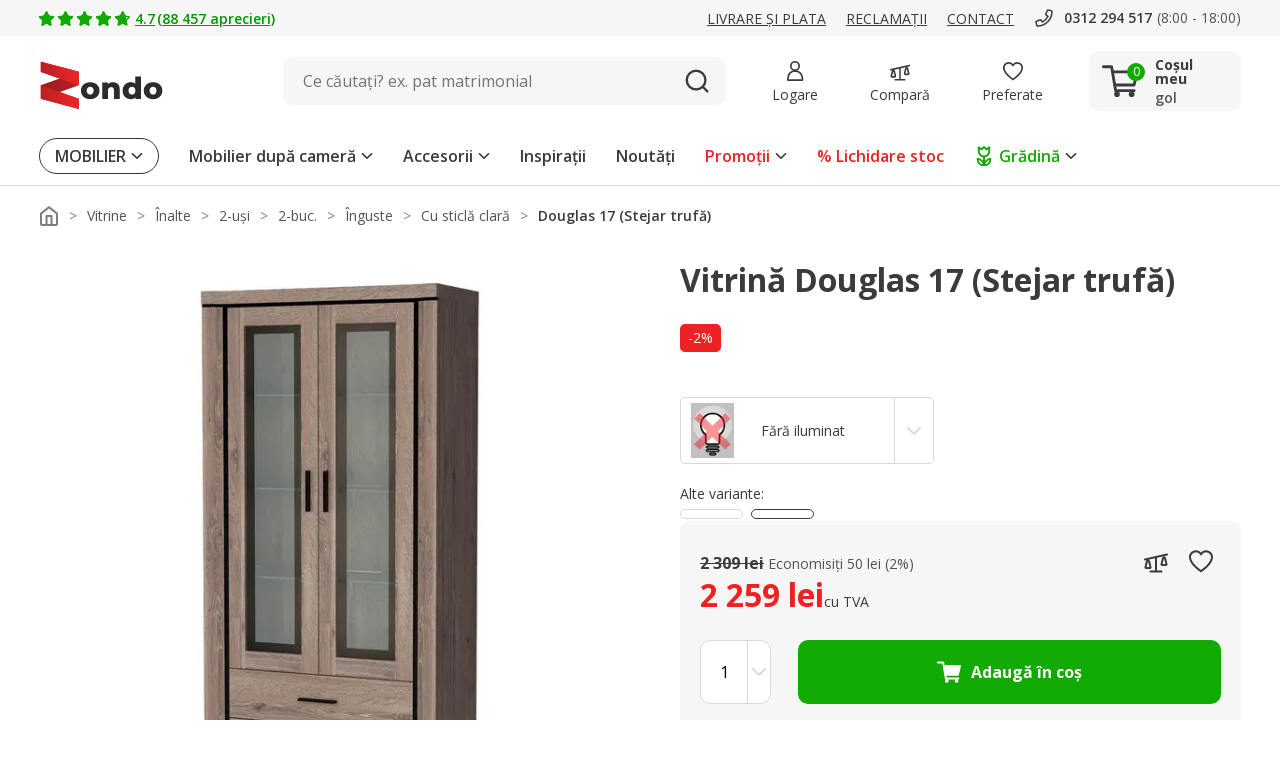

--- FILE ---
content_type: image/svg+xml
request_url: https://www.zondo.ro/assets/icon/icon-60.svg
body_size: 1382
content:
<svg width="24" height="24" viewBox="0 0 24 24" fill="none" xmlns="http://www.w3.org/2000/svg">
<path d="M19 12.01C19 12.794 18.9405 13.4939 18.8215 14.1096C18.7068 14.7254 18.5197 15.2481 18.2605 15.6777C18.0055 16.1074 17.6697 16.4352 17.2532 16.6611C16.8367 16.887 16.3309 17 15.7359 17C14.9879 17 14.3737 16.8029 13.8935 16.4086C13.4132 16.01 13.0583 15.4385 12.8288 14.6944C12.5993 13.9457 12.4845 13.0509 12.4845 12.01C12.4845 10.9601 12.5887 10.0631 12.7969 9.31894C13.0094 8.57032 13.3537 7.99668 13.8297 7.59801C14.3057 7.19934 14.9411 7 15.7359 7C16.4797 7 17.0917 7.19934 17.572 7.59801C18.0565 7.99225 18.4156 8.56368 18.6494 9.31229C18.8831 10.0565 19 10.9557 19 12.01ZM14.4417 12.01C14.4417 12.7497 14.48 13.3677 14.5565 13.8638C14.6372 14.3555 14.7711 14.7254 14.9581 14.9734C15.1451 15.2215 15.4044 15.3455 15.7359 15.3455C16.0632 15.3455 16.3203 15.2237 16.5073 14.9801C16.6986 14.732 16.8346 14.3621 16.9153 13.8704C16.9961 13.3743 17.0364 12.7542 17.0364 12.01C17.0364 11.2702 16.9961 10.6523 16.9153 10.1561C16.8346 9.66002 16.6986 9.28793 16.5073 9.03987C16.3203 8.78738 16.0632 8.66113 15.7359 8.66113C15.4044 8.66113 15.1451 8.78738 14.9581 9.03987C14.7711 9.28793 14.6372 9.66002 14.5565 10.1561C14.48 10.6523 14.4417 11.2702 14.4417 12.01Z" fill="#3B3B3B"/>
<path d="M5 12.7409C5 12.1828 5.03825 11.6313 5.11475 11.0864C5.19551 10.5371 5.33364 10.0211 5.52914 9.53826C5.72465 9.05099 5.99879 8.62131 6.35155 8.24922C6.70431 7.8727 7.1527 7.57812 7.69672 7.3655C8.24074 7.14844 8.89951 7.03992 9.67304 7.03992C9.8558 7.03992 10.0683 7.04878 10.3106 7.0665C10.5571 7.07978 10.7611 7.10415 10.9226 7.13958V8.78078C10.7526 8.74091 10.5698 8.70991 10.3743 8.68776C10.1831 8.66118 9.9918 8.64789 9.80055 8.64789C9.02702 8.64789 8.42775 8.77635 8.00273 9.03327C7.58197 9.29019 7.28446 9.64678 7.1102 10.103C6.94019 10.5549 6.84032 11.082 6.81056 11.6844H6.89344C7.01245 11.4674 7.1612 11.2747 7.33971 11.1064C7.52247 10.938 7.74347 10.8051 8.00273 10.7077C8.26199 10.6058 8.56588 10.5549 8.91439 10.5549C9.45841 10.5549 9.93018 10.6767 10.3297 10.9203C10.7292 11.1595 11.0373 11.5072 11.2541 11.9635C11.4709 12.4198 11.5792 12.9757 11.5792 13.6313C11.5792 14.3312 11.4496 14.9336 11.1903 15.4386C10.9311 15.9436 10.5634 16.3312 10.0874 16.6014C9.61567 16.8672 9.05465 17 8.40437 17C7.92835 17 7.48421 16.9159 7.07195 16.7476C6.65968 16.5748 6.29842 16.3134 5.98816 15.9635C5.6779 15.6136 5.43564 15.1728 5.26138 14.6412C5.08713 14.1053 5 13.4718 5 12.7409ZM8.36612 15.3589C8.75288 15.3589 9.0674 15.2215 9.30965 14.9469C9.55191 14.6723 9.67304 14.2426 9.67304 13.6579C9.67304 13.1839 9.56679 12.8118 9.35428 12.5416C9.14602 12.2669 8.82939 12.1296 8.40437 12.1296C8.11536 12.1296 7.86035 12.1983 7.63934 12.3356C7.42259 12.4685 7.25471 12.639 7.1357 12.8472C7.0167 13.051 6.9572 13.2614 6.9572 13.4785C6.9572 13.7044 6.98695 13.9281 7.04645 14.1496C7.10595 14.371 7.1952 14.5726 7.31421 14.7542C7.43321 14.9358 7.57984 15.082 7.7541 15.1927C7.9326 15.3035 8.13661 15.3589 8.36612 15.3589Z" fill="#3B3B3B"/>
<path fill-rule="evenodd" clip-rule="evenodd" d="M5.80373 1.77324C8.93913 -0.0754736 12.7843 -0.522708 15.4061 0.639848C15.9108 0.863633 16.1381 1.45324 15.9138 1.95677C15.6895 2.46029 15.0986 2.68707 14.5939 2.46329C12.7157 1.63048 9.56087 1.87575 6.82127 3.49109C4.14563 5.06872 2 7.88153 2 12.0274C2 16.2775 5.38463 22.0046 11.9999 22.0044C16.569 22.0043 22 18.3468 22 12.0274C22 8.9981 20.9311 7.44108 19.9766 6.05063C19.8718 5.89801 19.7684 5.74739 19.6679 5.59705L21.3321 4.49019C21.4253 4.62979 21.5249 4.77429 21.6287 4.92497C22.6204 6.36444 24 8.36706 24 12.0274C24 19.6763 17.431 23.9997 12 23.9998C3.97995 24.0001 0 17.0541 0 12.0274C0 7.08244 2.60437 3.65966 5.80373 1.77324Z" fill="#3B3B3B"/>
<path d="M18.3043 2.66276L23.9758 4.31035L18.7756 8.53736L18.3043 2.66276Z" fill="#3B3B3B"/>
</svg>
